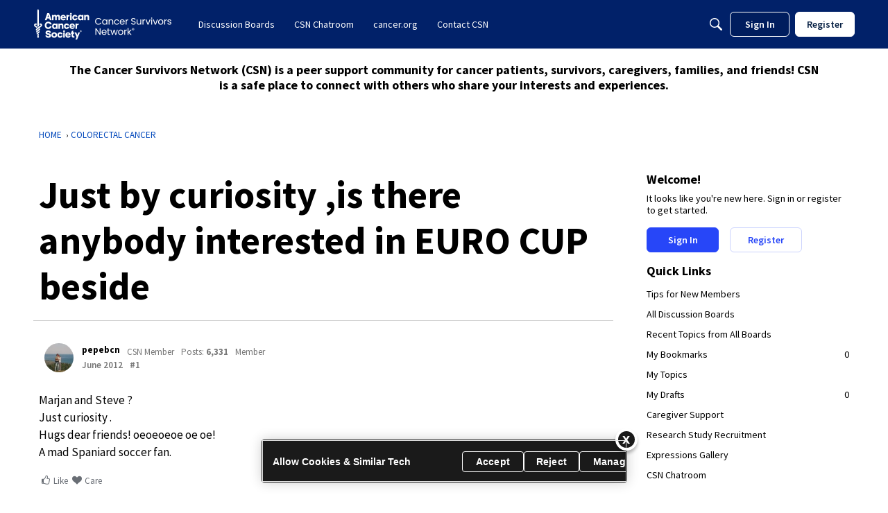

--- FILE ---
content_type: application/x-javascript
request_url: https://csn.cancer.org/dist/v2/forum/entries/addons/subcommunities/forum.CikK80JX.min.js
body_size: -269
content:
import{c$ as e,aS as t}from"../../forum.Bh50vHsV.min.js";const i=e;t("SubcommunitiesWidget",i,{overwrite:!0});


--- FILE ---
content_type: application/x-javascript
request_url: https://csn.cancer.org/dist/v2/forum/chunks/addons/dashboard/MembersSearchDomain.BkeWW1Vr.min.js
body_size: -141
content:
const __vite__mapDeps=(i,m=__vite__mapDeps,d=(m.f||(m.f=["../theme-foundation/forum.C3DnEfh2.css"])))=>i.map(i=>d[i]);
import{S as e,_ as o}from"../../../entries/forum.Bh50vHsV.min.js";const _=new e("members",()=>o(()=>import("./MembersSearchDomain.loadable.-yrCYjI7.min.js"),__vite__mapDeps([0]),import.meta.url));export{_ as M};
